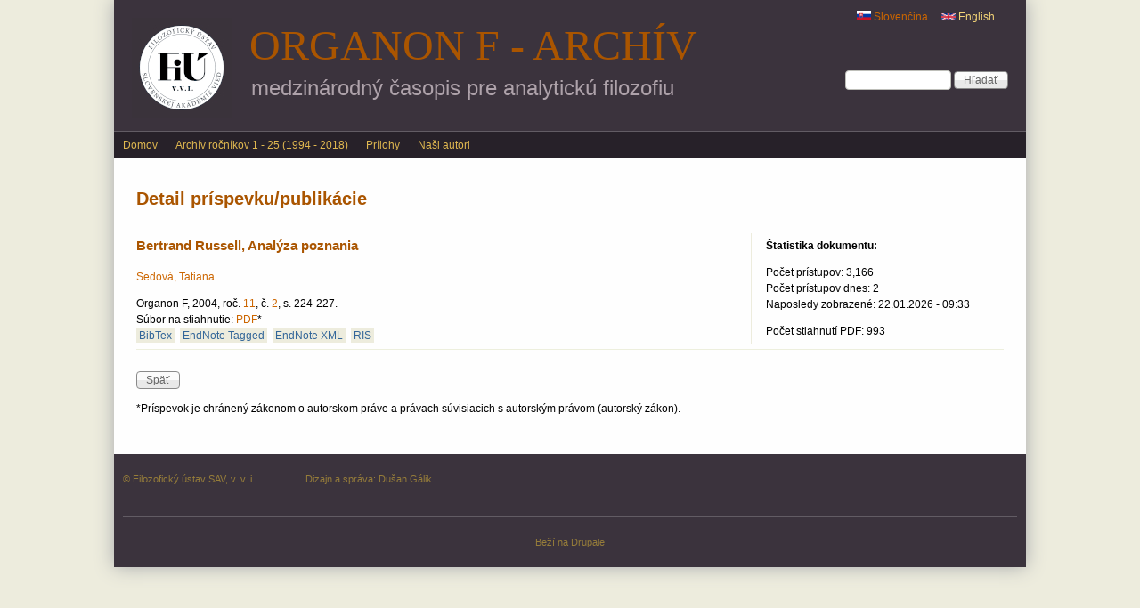

--- FILE ---
content_type: text/html; charset=utf-8
request_url: http://klemens.sav.sk/fiusav/organon/?q=sk/content/bertrand-russell-analyza-poznania
body_size: 6459
content:
<!DOCTYPE html>
<!--[if IEMobile 7]><html class="iem7" lang="sk" dir="ltr"><![endif]-->
<!--[if (lte IE 6)&(!IEMobile)]><html class="ie6 ie6-7 ie6-8" lang="sk" dir="ltr"><![endif]-->
<!--[if (IE 7)&(!IEMobile)]><html class="ie7 ie6-7 ie6-8" lang="sk" dir="ltr"><![endif]-->
<!--[if (IE 8)&(!IEMobile)]><html class="ie8 ie6-8" lang="sk" dir="ltr"><![endif]-->
<!--[if (gte IE 9)|(gt IEMobile 7)]><!--><html lang="sk" dir="ltr"
  xmlns:content="http://purl.org/rss/1.0/modules/content/"
  xmlns:dc="http://purl.org/dc/terms/"
  xmlns:foaf="http://xmlns.com/foaf/0.1/"
  xmlns:og="http://ogp.me/ns#"
  xmlns:rdfs="http://www.w3.org/2000/01/rdf-schema#"
  xmlns:sioc="http://rdfs.org/sioc/ns#"
  xmlns:sioct="http://rdfs.org/sioc/types#"
  xmlns:skos="http://www.w3.org/2004/02/skos/core#"
  xmlns:xsd="http://www.w3.org/2001/XMLSchema#"><!--<![endif]-->
<head>
<meta charset="utf-8" />
<meta name="Generator" content="Drupal 7 (http://drupal.org)" />
<link rel="canonical" href="/fiusav/organon/?q=sk/content/bertrand-russell-analyza-poznania" />
<link rel="shortlink" href="/fiusav/organon/?q=sk/node/356" />
<link rel="shortcut icon" href="http://klemens.sav.sk/fiusav/organon/sites/default/files/favicon_0.png" type="image/png" />
<meta name="viewport" content="width=device-width, initial-scale=1">
<meta name="MobileOptimized" content="width">
<meta name="HandheldFriendly" content="true">
<meta name="apple-mobile-web-app-capable" content="yes">
<meta http-equiv="cleartype" content="on">
<meta http-equiv="X-UA-Compatible" content="IE=edge, chrome=1">
<title>Detail príspevku/publikácie | Organon F - archív</title>
<style>
@import url("http://klemens.sav.sk/fiusav/organon/modules/system/system.base.css?t070g1");
@import url("http://klemens.sav.sk/fiusav/organon/modules/system/system.menus.css?t070g1");
@import url("http://klemens.sav.sk/fiusav/organon/modules/system/system.messages.css?t070g1");
@import url("http://klemens.sav.sk/fiusav/organon/modules/system/system.theme.css?t070g1");
</style>
<style media="screen">
@import url("http://klemens.sav.sk/fiusav/organon/sites/all/libraries/shadowbox/shadowbox.css?t070g1");
</style>
<style media="print">#sb-container{position:relative;}#sb-overlay{display:none;}#sb-wrapper{position:relative;top:0;left:0;}#sb-loading{display:none;}
</style>
<style>
@import url("http://klemens.sav.sk/fiusav/organon/modules/comment/comment.css?t070g1");
@import url("http://klemens.sav.sk/fiusav/organon/modules/field/theme/field.css?t070g1");
@import url("http://klemens.sav.sk/fiusav/organon/modules/node/node.css?t070g1");
@import url("http://klemens.sav.sk/fiusav/organon/modules/search/search.css?t070g1");
@import url("http://klemens.sav.sk/fiusav/organon/modules/user/user.css?t070g1");
@import url("http://klemens.sav.sk/fiusav/organon/sites/all/modules/views/css/views.css?t070g1");
</style>
<style>
@import url("http://klemens.sav.sk/fiusav/organon/sites/all/modules/ctools/css/ctools.css?t070g1");
@import url("http://klemens.sav.sk/fiusav/organon/sites/all/modules/panels/css/panels.css?t070g1");
@import url("http://klemens.sav.sk/fiusav/organon/sites/all/modules/biblio/biblio.css?t070g1");
@import url("http://klemens.sav.sk/fiusav/organon/sites/all/modules/panels/plugins/layouts/flexible/flexible.css?t070g1");
@import url("http://klemens.sav.sk/fiusav/organon/sites/default/files/ctools/css/cad1c1249195d90f3e5f19fe876d23ff.css?t070g1");
@import url("http://klemens.sav.sk/fiusav/organon/modules/locale/locale.css?t070g1");
@import url("http://klemens.sav.sk/fiusav/organon/sites/all/libraries/superfish/css/superfish.css?t070g1");
</style>
<style>
@import url("http://klemens.sav.sk/fiusav/organon/sites/all/themes/adaptivetheme/adaptivetheme/css/at.base.css?t070g1");
@import url("http://klemens.sav.sk/fiusav/organon/sites/all/themes/adaptivetheme/adaptivetheme/css/at.layout.css?t070g1");
@import url("http://klemens.sav.sk/fiusav/organon/sites/all/themes/adaptivetheme/adaptivetheme/css/at.messages.css?t070g1");
@import url("http://klemens.sav.sk/fiusav/organon/sites/all/themes/at_magazine/css/styles.base.css?t070g1");
@import url("http://klemens.sav.sk/fiusav/organon/sites/all/themes/at_magazine/css/styles.settings.css?t070g1");
@import url("http://klemens.sav.sk/fiusav/organon/sites/all/themes/at_magazine/css/styles.modules.css?t070g1");
@import url("http://klemens.sav.sk/fiusav/organon/sites/all/themes/organon_darktheme/color/colors.css?t070g1");
@import url("http://klemens.sav.sk/fiusav/organon/sites/all/themes/at_magazine/css/styles.custom.css?t070g1");
@import url("http://klemens.sav.sk/fiusav/organon/sites/all/themes/organon_darktheme/css/organon_darktheme.css?t070g1");
@import url("http://klemens.sav.sk/fiusav/organon/sites/all/themes/organon_darktheme/css/maintenance.css?t070g1");
</style>
<link type="text/css" rel="stylesheet" href="http://klemens.sav.sk/fiusav/organon/sites/all/themes/at_magazine/css/at_magazine.responsive.style.css?t070g1" media="all" />
<link type="text/css" rel="stylesheet" href="http://klemens.sav.sk/fiusav/organon/sites/all/themes/at_magazine/css/at_magazine.responsive.gpanels.css?t070g1" media="all" />
<link type="text/css" rel="stylesheet" href="http://klemens.sav.sk/fiusav/organon/sites/all/themes/organon_darktheme/css/organon_darktheme.responsive.style.css?t070g1" media="all" />
<link type="text/css" rel="stylesheet" href="http://klemens.sav.sk/fiusav/organon/sites/all/themes/organon_darktheme/css/organon_darktheme.responsive.gpanels.css?t070g1" media="all" />
<link type="text/css" rel="stylesheet" href="http://klemens.sav.sk/fiusav/organon/sites/default/files/at_css/organon_darktheme.responsive.layout.css?t070g1" media="all" />

<!--[if lt IE 9]>
<link type="text/css" rel="stylesheet" href="http://klemens.sav.sk/fiusav/organon/sites/default/files/at_css/organon_darktheme.lt-ie9.layout.css?t070g1" media="all" />
<![endif]-->

<!--[if IE 6]>
<link type="text/css" rel="stylesheet" href="http://klemens.sav.sk/fiusav/organon/sites/all/themes/at_magazine/css/ie-6.css?t070g1" media="all" />
<![endif]-->

<!--[if lte IE 7]>
<link type="text/css" rel="stylesheet" href="http://klemens.sav.sk/fiusav/organon/sites/all/themes/at_magazine/css/ie-lte-7.css?t070g1" media="all" />
<![endif]-->

<!--[if IE 8]>
<link type="text/css" rel="stylesheet" href="http://klemens.sav.sk/fiusav/organon/sites/all/themes/at_magazine/css/ie-8.css?t070g1" media="all" />
<![endif]-->

<!--[if lte IE 9]>
<link type="text/css" rel="stylesheet" href="http://klemens.sav.sk/fiusav/organon/sites/all/themes/at_magazine/css/ie-lte-9.css?t070g1" media="all" />
<![endif]-->
<script src="http://klemens.sav.sk/fiusav/organon/misc/jquery.js?v=1.4.4"></script>
<script src="http://klemens.sav.sk/fiusav/organon/misc/jquery-extend-3.4.0.js?v=1.4.4"></script>
<script src="http://klemens.sav.sk/fiusav/organon/misc/jquery-html-prefilter-3.5.0-backport.js?v=1.4.4"></script>
<script src="http://klemens.sav.sk/fiusav/organon/misc/jquery.once.js?v=1.2"></script>
<script src="http://klemens.sav.sk/fiusav/organon/misc/drupal.js?t070g1"></script>
<script src="http://klemens.sav.sk/fiusav/organon/sites/all/libraries/shadowbox/shadowbox.js?v=3.0.3"></script>
<script src="http://klemens.sav.sk/fiusav/organon/sites/all/modules/shadowbox/shadowbox_auto.js?v=3.0.3"></script>
<script src="http://klemens.sav.sk/fiusav/organon/misc/form-single-submit.js?v=7.103"></script>
<script src="http://klemens.sav.sk/fiusav/organon/sites/default/files/languages/sk_kf55-CUD6s_lD4ObbePCUASsYFtiZ1YUznAuTSQC0Cc.js?t070g1"></script>
<script src="http://klemens.sav.sk/fiusav/organon/sites/all/modules/google_analytics/googleanalytics.js?t070g1"></script>
<script src="http://klemens.sav.sk/fiusav/organon/sites/default/files/googleanalytics/js?t070g1"></script>
<script>window.dataLayer = window.dataLayer || [];function gtag(){dataLayer.push(arguments)};gtag("js", new Date());gtag("set", "developer_id.dMDhkMT", true);gtag("config", "G-6W428JJWZM", {"groups":"default","anonymize_ip":true,"page_path":location.pathname + location.search + location.hash,"link_attribution":true});</script>
<script src="http://klemens.sav.sk/fiusav/organon/sites/all/libraries/superfish/jquery.hoverIntent.minified.js?t070g1"></script>
<script src="http://klemens.sav.sk/fiusav/organon/sites/all/libraries/superfish/sfsmallscreen.js?t070g1"></script>
<script src="http://klemens.sav.sk/fiusav/organon/sites/all/libraries/superfish/superfish.js?t070g1"></script>
<script src="http://klemens.sav.sk/fiusav/organon/sites/all/libraries/superfish/supersubs.js?t070g1"></script>
<script src="http://klemens.sav.sk/fiusav/organon/sites/all/modules/superfish/superfish.js?t070g1"></script>
<script src="http://klemens.sav.sk/fiusav/organon/sites/all/themes/at_magazine/js/eq.js?t070g1"></script>
<script src="http://klemens.sav.sk/fiusav/organon/sites/all/themes/at_magazine/js/eq-gp.js?t070g1"></script>
<script>
          Shadowbox.path = "/fiusav/organon/sites/all/libraries/shadowbox/";
        </script>
<script>jQuery.extend(Drupal.settings, {"basePath":"\/fiusav\/organon\/","pathPrefix":"sk\/","setHasJsCookie":0,"ajaxPageState":{"theme":"organon_darktheme","theme_token":"oJ5aV9GcYL-Wvz3qFY9BXGSYfozOewAi5cS0PWmkbNM","js":{"misc\/jquery.js":1,"misc\/jquery-extend-3.4.0.js":1,"misc\/jquery-html-prefilter-3.5.0-backport.js":1,"misc\/jquery.once.js":1,"misc\/drupal.js":1,"sites\/all\/libraries\/shadowbox\/shadowbox.js":1,"sites\/all\/modules\/shadowbox\/shadowbox_auto.js":1,"misc\/form-single-submit.js":1,"public:\/\/languages\/sk_kf55-CUD6s_lD4ObbePCUASsYFtiZ1YUznAuTSQC0Cc.js":1,"sites\/all\/modules\/google_analytics\/googleanalytics.js":1,"http:\/\/klemens.sav.sk\/fiusav\/organon\/sites\/default\/files\/googleanalytics\/js?t070g1":1,"0":1,"sites\/all\/libraries\/superfish\/jquery.hoverIntent.minified.js":1,"sites\/all\/libraries\/superfish\/sfsmallscreen.js":1,"sites\/all\/libraries\/superfish\/superfish.js":1,"sites\/all\/libraries\/superfish\/supersubs.js":1,"sites\/all\/modules\/superfish\/superfish.js":1,"sites\/all\/themes\/at_magazine\/js\/eq.js":1,"sites\/all\/themes\/at_magazine\/js\/eq-gp.js":1,"1":1},"css":{"modules\/system\/system.base.css":1,"modules\/system\/system.menus.css":1,"modules\/system\/system.messages.css":1,"modules\/system\/system.theme.css":1,"sites\/all\/libraries\/shadowbox\/shadowbox.css":1,"0":1,"modules\/comment\/comment.css":1,"modules\/field\/theme\/field.css":1,"modules\/node\/node.css":1,"modules\/search\/search.css":1,"modules\/user\/user.css":1,"sites\/all\/modules\/views\/css\/views.css":1,"sites\/all\/modules\/ctools\/css\/ctools.css":1,"sites\/all\/modules\/panels\/css\/panels.css":1,"sites\/all\/modules\/biblio\/biblio.css":1,"sites\/all\/modules\/panels\/plugins\/layouts\/flexible\/flexible.css":1,"public:\/\/ctools\/css\/cad1c1249195d90f3e5f19fe876d23ff.css":1,"modules\/locale\/locale.css":1,"sites\/all\/libraries\/superfish\/css\/superfish.css":1,"sites\/all\/themes\/adaptivetheme\/adaptivetheme\/css\/at.base.css":1,"sites\/all\/themes\/adaptivetheme\/adaptivetheme\/css\/at.layout.css":1,"sites\/all\/themes\/adaptivetheme\/adaptivetheme\/css\/at.messages.css":1,"sites\/all\/themes\/at_magazine\/css\/styles.base.css":1,"sites\/all\/themes\/at_magazine\/css\/styles.settings.css":1,"sites\/all\/themes\/at_magazine\/css\/styles.modules.css":1,"sites\/all\/themes\/organon_darktheme\/color\/colors.css":1,"sites\/all\/themes\/at_magazine\/css\/styles.custom.css":1,"sites\/all\/themes\/organon_darktheme\/css\/organon_darktheme.css":1,"sites\/all\/themes\/organon_darktheme\/css\/maintenance.css":1,"sites\/all\/themes\/at_magazine\/css\/at_magazine.responsive.style.css":1,"sites\/all\/themes\/at_magazine\/css\/at_magazine.responsive.gpanels.css":1,"sites\/all\/themes\/organon_darktheme\/css\/organon_darktheme.responsive.style.css":1,"sites\/all\/themes\/organon_darktheme\/css\/organon_darktheme.responsive.gpanels.css":1,"public:\/\/at_css\/organon_darktheme.responsive.layout.css":1,"public:\/\/at_css\/organon_darktheme.lt-ie9.layout.css":1,"sites\/all\/themes\/at_magazine\/css\/ie-6.css":1,"sites\/all\/themes\/at_magazine\/css\/ie-lte-7.css":1,"sites\/all\/themes\/at_magazine\/css\/ie-8.css":1,"sites\/all\/themes\/at_magazine\/css\/ie-lte-9.css":1}},"shadowbox":{"animate":1,"animateFade":1,"animSequence":"wh","auto_enable_all_images":0,"auto_gallery":0,"autoplayMovies":true,"continuous":0,"counterLimit":"10","counterType":"default","displayCounter":1,"displayNav":1,"enableKeys":1,"fadeDuration":"0.35","handleOversize":"resize","handleUnsupported":"link","initialHeight":160,"initialWidth":320,"language":"sk","modal":false,"overlayColor":"#000","overlayOpacity":"0.85","resizeDuration":"0.35","showMovieControls":1,"slideshowDelay":"0","viewportPadding":20,"useSizzle":0},"googleanalytics":{"account":["G-6W428JJWZM"],"trackOutbound":1,"trackMailto":1,"trackDownload":1,"trackDownloadExtensions":"pdf|png","trackUrlFragments":1},"urlIsAjaxTrusted":{"\/fiusav\/organon\/?q=sk\/content\/bertrand-russell-analyza-poznania":true},"superfish":{"1":{"id":"1","sf":{"animation":{"opacity":"show"},"speed":"\u0027fast\u0027","autoArrows":false,"dropShadows":true,"disableHI":false},"plugins":{"smallscreen":{"mode":"window_width","addSelected":false,"menuClasses":false,"hyperlinkClasses":false,"title":"Main menu"},"supposition":false,"bgiframe":false,"supersubs":{"minWidth":"12","maxWidth":"27","extraWidth":1}}}}});</script>
<!--[if lt IE 9]>
<script src="//html5shiv.googlecode.com/svn/trunk/html5.js"></script>
<![endif]-->
</head>
<body class="html not-front not-logged-in no-sidebars page-node page-node- page-node-356 page-type-biblio i18n-sk lang-sk site-name-organon-f---archív section-content color-scheme-default organon-darktheme fs-medium bb-n  mb-dd rc-0 bs-n ia-r                 bf-l snf-cc ssf-cc  ptf-a ntf-a ctf-a btf-a">
  <div id="skip-link">
    <a href="#main-content" class="element-invisible element-focusable">Skočiť na hlavný obsah</a>
  </div>
    <div id="page" class="container">

    <div class="region region-menu-bar-top">
    <div id="block-locale-language" class="block block-locale block-odd block-count-1 block-region-menu-bar-top block-first" role="complementary">
  <div class="block-inner clearfix">
                <div class="block-content content no-title">
      <div class="block-content-inner clearfix">
        <ul class="language-switcher-locale-url"><li class="en first"><a href="/fiusav/organon/?q=en/node/356" class="language-link" xml:lang="en"><img class="language-icon" typeof="foaf:Image" src="http://klemens.sav.sk/fiusav/organon/sites/all/modules/languageicons/flags/en.png" width="16" height="12" alt="English" title="English" /> English</a></li><li class="sk last active"><a href="/fiusav/organon/?q=sk/content/bertrand-russell-analyza-poznania" class="language-link active" xml:lang="sk"><img class="language-icon" typeof="foaf:Image" src="http://klemens.sav.sk/fiusav/organon/sites/all/modules/languageicons/flags/sk.png" width="16" height="12" alt="Slovenčina" title="Slovenčina" /> Slovenčina</a></li></ul>      </div>
    </div>
  </div>
</div>
<div id="block-search-form" class="block block-search block-even block-count-2 block-region-menu-bar-top" role="search">
  <div class="block-inner clearfix">
                <div class="block-content content no-title">
      <form action="/fiusav/organon/?q=sk/content/bertrand-russell-analyza-poznania" method="post" id="search-block-form" accept-charset="UTF-8"><div><div class="container-inline">
      <h2 class="element-invisible">Vyhľadávanie</h2>
    <div class="form-item form-type-textfield form-item-search-block-form">
  <label class="element-invisible" for="edit-search-block-form--2">Hľadať </label>
 <input title="Zadajte slová, ktoré chcete vyhľadať." type="search" id="edit-search-block-form--2" name="search_block_form" value="" size="15" maxlength="128" class="form-text" />
</div>
<div class="form-actions form-wrapper" id="edit-actions"><input type="submit" id="edit-submit" name="op" value="Hľadať" class="form-submit" /></div><input type="hidden" name="form_build_id" value="form-5KV-I6eEy5iy-UV0kVedD_Pd36-sr7yWF4XcL9CbY3Y" />
<input type="hidden" name="form_id" value="search_block_form" />
</div>
</div></form>    </div>
  </div>
</div>
  </div>
 <!-- /menu bar top -->

  <header id="header" class="clearfix">
    <div id="branding">
              <div id="logo"><a href="/fiusav/organon/?q=sk" title="Domovská stránka"><img src="http://klemens.sav.sk/fiusav/organon/sites/default/files/logo/FiU-VVI-Organon-SK-web.jpg" alt="Organon F - archív logo"/></a></div>
                    <hgroup>
                      <h1 id="site-name"><a href="/fiusav/organon/?q=sk" title="Domovská stránka">Organon F - archív</a></h1>
                                <h1 id="site-slogan">medzinárodný časopis pre analytickú filozofiu</h1>
                  </hgroup>
          </div>
     <!-- /header region -->
  </header> <!-- /header -->

      <div id="menu-bar-wrapper" class="clearfix">
        <div id="menu-bar" class="nav clearfix">
      <nav id="block-superfish-1" class="block block-superfish block-odd block-count-3 block-region-menu-bar menu-wrapper block-first clearfix" role="navigation">
              <h2 class="block-title element-invisible">Main menu</h2>
            <ul id="superfish-1" class="menu sf-menu sf-main-menu sf-horizontal sf-style-none sf-total-items-4 sf-parent-items-0 sf-single-items-4"><li id="menu-233-1" class="first odd sf-item-1 sf-depth-1 sf-no-children"><a href="/fiusav/organon/?q=sk" title="" class="sf-depth-1">Domov</a></li><li id="menu-894-1" class="middle even sf-item-2 sf-depth-1 sf-no-children"><a href="/fiusav/organon/?q=sk/browse/previous/volumes" title="" class="sf-depth-1">Archív ročníkov 1 - 25 (1994 - 2018)</a></li><li id="menu-901-1" class="middle odd sf-item-3 sf-depth-1 sf-no-children"><a href="/fiusav/organon/?q=sk/view/supplements/list" title="" class="sf-depth-1">Prílohy</a></li><li id="menu-895-1" class="last even sf-item-4 sf-depth-1 sf-no-children"><a href="/fiusav/organon/?q=sk/browse/authors" title="" class="sf-depth-1">Naši autori</a></li></ul>  </nav>
  </div>
 <!-- /menu bar -->
    </div>
  
  
   <!-- /message -->
   <!-- /help -->

   <!-- /secondary-content -->

  <!-- Three column 3x33 Gpanel -->
  
  <div id="columns" class="at-mag-columns"><div class="columns-inner clearfix">
    <div id="content-column"><div class="content-inner">

       <!-- /highlight -->

      <!-- Two column 2x50 Gpanel -->
      
            <section id="main-content">

                  <header class="clearfix">
                                      <h1 id="page-title">Detail príspevku/publikácie</h1>
                        
                      </header>
        
          <div class="region region-content">
    <div id="block-system-main" class="block block-system block-odd block-count-4 block-region-content block-first">
  <div class="block-inner clearfix">
                <div class="block-content content no-title">
      <div class="block-content-inner clearfix">
        <div class="panel-flexible panels-flexible-clone_of_browse_number_layout clearfix" >
<div class="panel-flexible-inside panels-flexible-clone_of_browse_number_layout-inside">
<div class="panels-flexible-row panels-flexible-row-clone_of_browse_number_layout-main-row panels-flexible-row-first clearfix">
  <div class="inside panels-flexible-row-inside panels-flexible-row-clone_of_browse_number_layout-main-row-inside panels-flexible-row-inside-first clearfix">
<div class="panels-flexible-region panels-flexible-region-clone_of_browse_number_layout-center panels-flexible-region-first panels-view-details-header">
  <div class="inside panels-flexible-region-inside panels-flexible-region-clone_of_browse_number_layout-center-inside panels-flexible-region-inside-first">
<div class="panel-pane pane-views-panes pane-view-details-panel-pane-3"  >
  
      
  
  <div class="pane-content">
    <div class="view view-view-details view-id-view_details view-display-id-panel_pane_3 view-dom-id-dff5c6635033a81f01773006845f713a">
        
  
  
      <div class="view-content">
        <div class="views-row views-row-1 views-row-odd views-row-first views-row-last">
      
  <div class="views-field views-field-title">        <h3 class="field-content">Bertrand Russell, Analýza poznania</h3>  </div>  </div>
    </div>
  
  
  
  
  
  
</div>  </div>

  
  </div>
<div class="panel-separator"></div><div class="panel-pane pane-views-panes pane-view-details-panel-pane-1"  >
  
      
  
  <div class="pane-content">
    <div class="view view-view-details view-id-view_details view-display-id-panel_pane_1 view-dom-id-cd01503210aa8d24f097ec872a95c2d4">
        
  
  
      <div class="view-content">
        <div class="views-row views-row-1 views-row-odd views-row-first views-row-last">
      
  <span class="views-field views-field-name">        <span class="field-content view-author-authors"><a href="/fiusav/organon/?q=sk/view/author/31">Sedová, Tatiana</a></span>  </span>  </div>
    </div>
  
  
  
  
  
  
</div>  </div>

  
  </div>
<div class="panel-separator"></div><div class="panel-pane pane-views-panes pane-view-details-panel-pane-8"  >
  
      
  
  <div class="pane-content">
    <div class="view view-view-details view-id-view_details view-display-id-panel_pane_8 view-dom-id-957f4821d669eebeddc50049a09ce91c">
        
  
  
      <div class="view-content">
        <div class="views-row views-row-1 views-row-odd views-row-first views-row-last">
      
  <span class="views-field views-field-biblio-pages">        <div class="field-content">Organon F, 2004, roč. <a href="/fiusav/organon/?q=sk/browse/volume/2004/11">11</a>, č. <a href="/fiusav/organon/?q=sk/browse/number/2004/2">2</a>, s. 224-227.</div>  </span>  
  <div class="views-field views-field-biblio-url">    <span class="views-label views-label-biblio-url">Súbor na stiahnutie: </span>    <span class="field-content"><a href="http://www.klemens.sav.sk/fiusav/organon/organon_counter.php?year=2004&amp;number=2&amp;pages=224-227">PDF</a>*</span>  </div>  
  <span class="views-field views-field-bibtex-export">        <span class="field-content biblio-export-link"><a href="/fiusav/organon/?q=sk/biblio/export/bibtex/356">BibTex</a></span>  </span>  
  <span class="views-field views-field-tagged-export">        <span class="field-content biblio-export-link"><a href="/fiusav/organon/?q=sk/biblio/export/tagged/356">EndNote Tagged</a></span>  </span>  
  <span class="views-field views-field-xml-export">        <span class="field-content biblio-export-link"><a href="/fiusav/organon/?q=sk/biblio/export/xml/356">EndNote XML</a></span>  </span>  
  <span class="views-field views-field-ris-export">        <span class="field-content biblio-export-link"><a href="/fiusav/organon/?q=sk/biblio/export/ris/356">RIS</a></span>  </span>  </div>
    </div>
  
  
  
  
  
  
</div>  </div>

  
  </div>
  </div>
</div>
<div class="panels-flexible-region panels-flexible-region-clone_of_browse_number_layout-statistics panels-flexible-region-last biblio-statistics">
  <div class="inside panels-flexible-region-inside panels-flexible-region-clone_of_browse_number_layout-statistics-inside panels-flexible-region-inside-last">
<div class="panel-pane pane-custom pane-2 biblio-statistics-inside"  >
  
      
  
  <div class="pane-content">
    <h4>Štatistika dokumentu:</h4>
  </div>

  
  </div>
<div class="panel-separator"></div><div class="panel-pane pane-views-panes pane-view-details-panel-pane-6 biblio-statistics-inside"  >
  
      
  
  <div class="pane-content">
    <div class="view view-view-details view-id-view_details view-display-id-panel_pane_6 view-dom-id-02ecf8c84c4c1991eff6ef853ed197d3">
        
  
  
      <div class="view-content">
        <div class="views-row views-row-1 views-row-odd views-row-first views-row-last">
      
  <div class="views-field views-field-totalcount">    <span class="views-label views-label-totalcount">Počet prístupov: </span>    <span class="field-content">3,166</span>  </div>  
  <div class="views-field views-field-daycount">    <span class="views-label views-label-daycount">Počet prístupov dnes: </span>    <span class="field-content">2</span>  </div>  
  <div class="views-field views-field-timestamp">    <span class="views-label views-label-timestamp">Naposledy zobrazené: </span>    <span class="field-content">22.01.2026 - 09:33</span>  </div>  </div>
    </div>
  
  
  
  
  
  
</div>  </div>

  
  </div>
<div class="panel-separator"></div><div class="panel-pane pane-views-panes pane-organon-download-counter-panel-pane-1 biblio-statistics-inside"  >
  
      
  
  <div class="pane-content">
    <div class="view view-organon-download-counter view-id-organon_download_counter view-display-id-panel_pane_1 view-dom-id-95fcc81076371383b1e7b97834ab8c5c">
        
  
  
      <div class="view-content">
        <div class="views-row views-row-1 views-row-odd views-row-first views-row-last">
      
  <div class="views-field views-field-php">        <span class="field-content">Počet stiahnutí PDF: 993</span>  </div>  </div>
    </div>
  
  
  
  
  
  
</div>  </div>

  
  </div>
  </div>
</div>
  </div>
</div>
<div class="panels-flexible-row panels-flexible-row-clone_of_browse_number_layout-1 clearfix panels-view-details-main">
  <div class="inside panels-flexible-row-inside panels-flexible-row-clone_of_browse_number_layout-1-inside clearfix">
<div class="panels-flexible-region panels-flexible-region-clone_of_browse_number_layout-abstrakt_sk panels-flexible-region-first panels-view-details-left">
  <div class="inside panels-flexible-region-inside panels-flexible-region-clone_of_browse_number_layout-abstrakt_sk-inside panels-flexible-region-inside-first">
  </div>
</div>
<div class="panels-flexible-region panels-flexible-region-clone_of_browse_number_layout-browse_number___view panels-flexible-region-last panels-view-details-right">
  <div class="inside panels-flexible-region-inside panels-flexible-region-clone_of_browse_number_layout-browse_number___view-inside panels-flexible-region-inside-last">
  </div>
</div>
  </div>
</div>
<div class="panels-flexible-row panels-flexible-row-clone_of_browse_number_layout-2 panels-flexible-row-last clearfix ">
  <div class="inside panels-flexible-row-inside panels-flexible-row-clone_of_browse_number_layout-2-inside panels-flexible-row-inside-last clearfix">
<div class="panels-flexible-region panels-flexible-region-clone_of_browse_number_layout-back_button panels-flexible-region-first panels-flexible-region-last ">
  <div class="inside panels-flexible-region-inside panels-flexible-region-clone_of_browse_number_layout-back_button-inside panels-flexible-region-inside-first panels-flexible-region-inside-last">
<div class="panel-pane pane-views-panes pane-view-abstract-sk-panel-pane-1"  >
  
      
  
  <div class="pane-content">
    <div class="view view-view-abstract-sk view-id-view_abstract_sk view-display-id-panel_pane_1 view-dom-id-b531bbbfc40a01325613156bd92fdbc6">
        
  
  
      <div class="view-content">
        <div class="views-row views-row-1 views-row-odd views-row-first views-row-last">
      </div>
    </div>
  
  
  
  
  
  
</div>  </div>

  
  </div>
<div class="panel-separator"></div><div class="panel-pane pane-views-panes pane-view-abstract-sk-panel-pane-3"  >
  
      
  
  <div class="pane-content">
    <div class="view view-view-abstract-sk view-id-view_abstract_sk view-display-id-panel_pane_3 view-dom-id-71df92183012181fbed17ecbebaa6eec">
        
  
  
      <div class="view-content">
        <div class="views-row views-row-1">
      </div>
    </div>
  
  
  
  
  
  
</div>  </div>

  
  </div>
<div class="panel-separator"></div><div class="panel-pane pane-views-panes pane-view-details-panel-pane-19"  >
  
      
  
  <div class="pane-content">
    <div class="view view-view-details view-id-view_details view-display-id-panel_pane_19 view-dom-id-1dc5ff2f515fd86d1d4bc06b0e9eeea2">
        
  
  
      <div class="view-content">
        <div class="views-row views-row-1 views-row-odd views-row-first views-row-last">
      </div>
    </div>
  
  
  
  
  
  
</div>  </div>

  
  </div>
<div class="panel-separator"></div><div class="panel-pane pane-custom pane-1"  >
  
      
  
  <div class="pane-content">
    <p><input type="button" onclick="self.history.back()" class="form-submit" value="Späť" /></p>
  </div>

  
  </div>
<div class="panel-separator"></div><div class="panel-pane pane-views-panes pane-organon-download-counter-panel-pane-9"  >
  
      
  
  <div class="pane-content">
    <div class="view view-organon-download-counter view-id-organon_download_counter view-display-id-panel_pane_9 view-dom-id-7e3ea68d87e031093f0d82cd47cf2a5d">
        
  
  
      <div class="view-content">
        <div class="views-row views-row-1 views-row-odd views-row-first views-row-last">
      
  <div class="views-field views-field-php">        <span class="field-content">*Príspevok je chránený zákonom o autorskom práve a právach súvisiacich s autorským právom (autorský zákon).</span>  </div>  </div>
    </div>
  
  
  
  
  
  
</div>  </div>

  
  </div>
<div class="panel-separator"></div><div class="panel-pane pane-views-panes pane-organon-download-counter-panel-pane-13"  >
  
      
  
  <div class="pane-content">
    <div class="view view-organon-download-counter view-id-organon_download_counter view-display-id-panel_pane_13 view-dom-id-488f8cab0867c81e9c4f9cbfbe262e7d">
        
  
  
      <div class="view-content">
        <div class="views-row views-row-1 views-row-odd views-row-first views-row-last">
      
  <div class="views-field views-field-php">        <span class="field-content"></span>  </div>  </div>
    </div>
  
  
  
  
  
  
</div>  </div>

  
  </div>
  </div>
</div>
  </div>
</div>
</div>
</div>
      </div>
    </div>
  </div>
</div>
  </div>
 <!-- /content -->

      </section> <!-- /main-content -->

       <!-- /content-aside -->

    </div></div> <!-- /content-column -->

        
  </div></div> <!-- /columns -->

   <!-- /tertiary-content -->

  <!-- Three column 50-25-25 Gpanel -->
  
  <!-- Three column 25-25-50 Gpanel -->
  
  <!-- Four column Gpanel -->
  

    <footer id="footer"><div id="footer-inner" class="clearfix">
      <!-- Five column Gpanel -->
              <div id="footerpanel" class="five-5x20 gpanel clearfix">
            <div class="region region-five-first">
    <div id="block-block-8" class="block block-block block-odd block-count-5 block-region-five-first block-first">
  <div class="block-inner clearfix">
                <div class="block-content content no-title">
      <div class="block-content-inner clearfix">
        <p>© Filozofický ústav SAV, v. v. i.</p>
      </div>
    </div>
  </div>
</div>
  </div>
                                          <div class="region region-five-fifth">
    <div id="block-block-9" class="block block-block block-odd block-count-6 block-region-five-fifth block-first">
  <div class="block-inner clearfix">
                <div class="block-content content no-title">
      <div class="block-content-inner clearfix">
        <p>Dizajn a správa: <a href="mailto:Dusan.Galik@savba.sk">Dušan Gálik</a></p>
      </div>
    </div>
  </div>
</div>
  </div>
        </div>
              <div class="region region-footer">
    <div id="block-system-powered-by" class="block block-system block-odd block-count-7 block-region-footer block-first">
  <div class="block-inner clearfix">
                <div class="block-content content no-title">
      <div class="block-content-inner clearfix">
        <span>Beží na <a href="https://www.drupal.org">Drupale</a></span>      </div>
    </div>
  </div>
</div>
  </div>
 <!-- /footer region -->
       <!-- /feed icons -->
    </div></footer> <!-- /footer/footer-inner -->


</div> <!-- /page -->
  </body>
</html>


--- FILE ---
content_type: text/css
request_url: http://klemens.sav.sk/fiusav/organon/sites/all/themes/organon_darktheme/css/organon_darktheme.responsive.style.css?t070g1
body_size: 822
content:
/* Specific overrides for screen sizes */

/* Smartphone portrait */
@media only screen and (max-width:320px) {
  #branding {
    padding: 10px 0 10px;
  }
  .region-header {
    padding: 0 0 10px;
  }
  #branding,
  .region-header {
    float: none;
    margin: auto;
    text-align: center;
    display: table;
  }
  #logo,
  #site-name,
  #site-slogan {
    display: block;
    float: none;
    margin-left: 0;
    margin-right: 0;
    padding: 0;
  }
  #site-name {
    font-size: 3em;
  }
  .content-style {
    padding: 10px;
  }
  #secondary-content-wrapper,
  #top-panels-wrapper,
  #content-wrapper,
  #footer-panels-wrapper,
  #tertiary-content-wrapper {
    margin-bottom: 10px;
  }
  .region-secondary-content .block {
    margin-bottom: 0;
    font-size: 1em;
  }
  #menu-bar-wrapper,
  #menu-bar {
    min-height: 3em;
    height: auto;
  }
  #menu-bar {
    padding: 0 2px;
  }
  #menu-bar .block {
    clear: both;
    float: none;
  }
  #menu-bar .menu-wrapper ul li {
    display: block;
    float: none;
    margin: 0;
    overflow: hidden;
  }
  #menu-bar .menu-wrapper ul li a {
    padding: 6px 10px 8px;
    -moz-border-radius: 0 !important;
    -webkit-border-radius: 0 !important;
    border-radius: 0 !important;
  }
  #menu-bar .sf-menu {
    height: auto;
    padding: 2px 0;
  }
  #menu-bar .menu-wrapper ul ul {
    display: none !important;
  }
  .region-header .block {
    overflow: hidden;
  }
  .region-header .block ul li {
    display: block;
    text-align: center;
    float: none;
  }
  .region-header .block ul li a {
    -moz-border-radius: 0 !important;
    -webkit-border-radius: 0 !important;
    border-radius: 0 !important;
  }
  .article-title {
    font-size: 1.5em;
  }
}
/* Smartphone landscape */
@media only screen and (min-width:321px) and (max-width:480px) {
  #branding {
    padding: 15px 0 0 0;
  }
  .region-header {
    padding: 0 0 10px;
  }
  #branding hgroup {
    margin-top: 1em;
  }
  #branding,
  .region-header {
    float: none;
    margin: auto;
    text-align: center;
    display: table;
  }
  .with-logo #site-name,
  .with-logo #site-slogan {
    text-align: left;
  }
  #site-name {
    font-size: 3em;
  }
  .content-style {
    padding: 10px;
  }
  #secondary-content-wrapper,
  #top-panels-wrapper,
  #content-wrapper,
  #footer-panels-wrapper,
  #tertiary-content-wrapper {
    margin-bottom: 10px;
  }
  .region-secondary-content .block {
    margin-bottom: 0;
    font-size: 1em;
  }
  #menu-bar-wrapper,
  #menu-bar {
    min-height: 3em;
    height: auto;
  }
  #menu-bar {
    padding: 0 2px;
  }
  #menu-bar .block {
    clear: both;
    float: none;
  }
  #menu-bar .menu-wrapper ul li {
    display: block;
    float: none;
    margin: 0;
    overflow: hidden;
  }
  #menu-bar .menu-wrapper ul li a {
    padding: 6px 10px 8px;
    -moz-border-radius: 0 !important;
    -webkit-border-radius: 0 !important;
    border-radius: 0 !important;
  }
  #menu-bar .sf-menu {
    height: auto;
    padding: 2px 0;
  }
  #menu-bar .menu-wrapper ul ul {
    display: none !important;
  }
  .region-header .block {
    overflow: hidden;
  }
  .region-header .block ul li {
    display: block;
    text-align: center;
    float: none;
  }
  .region-header .block ul li a {
    -moz-border-radius: 0 !important;
    -webkit-border-radius: 0 !important;
    border-radius: 0 !important;
  }
  .article-title {
    font-size: 1.5em;
  }
}
/* Tablet portrait */
@media only screen and (min-width:481px) and (max-width:768px) {
  #header-wrapper {
    float: left;
    margin-bottom: 10px;
    position: relative;
    z-index: 10000;
  }
  #branding {
    padding: 15px 0 0 0;
  }
  .region-header {
    padding: 0 0 10px;
  }
  #branding hgroup {
    margin-top: 0.8em;
  }
  #branding,
  .region-header {
    float: none;
    text-align: center;
    display: table;
  }
  #site-name,
  #site-slogan {
    text-align: left;
  }
  #site-name {
    font-size: 3.5em;
  }
  .content-style {
    padding: 12px 15px;
  }
  #secondary-content-wrapper,
  #top-panels-wrapper,
  #content-wrapper,
  #footer-panels-wrapper,
  #tertiary-content-wrapper {
    margin-bottom: 10px;
  }
  .region-secondary-content .block {
    margin-bottom: 0;
    font-size: 1em;
  }
  #menu-bar-wrapper {
    float: right;
    margin: 3px;
    padding: 2px 0 0 0;
    max-width: 30%;
  }
  #menu-bar-wrapper,
  #menu-bar {
    min-height: 3em;
    height: auto;
  }
  #menu-bar {
    padding: 0 2px;
  }
  #menu-bar .block {
    clear: both;
    float: none;
  }
  #menu-bar .menu-wrapper ul li {
    display: block;
    float: none;
    margin: 0;
    overflow: hidden;
  }
  #menu-bar .menu-wrapper ul li a {
    padding: 6px 10px 8px;
    -moz-border-radius: 0 !important;
    -webkit-border-radius: 0 !important;
    border-radius: 0 !important;
  }
  #menu-bar .sf-menu {
    height: auto;
    padding: 2px 0;
  }
  .region-header .block {
    overflow: hidden;
  }
  .region-header .block ul li {
    display: block;
    text-align: center;
    float: none;
  }
  .region-header .block ul li a {
    -moz-border-radius: 0 !important;
    -webkit-border-radius: 0 !important;
    border-radius: 0 !important;
  }
}
/* Tablet landscape */
@media only screen and (min-width:769px) and (max-width:1024px) {
  #branding,
  .region-header  {
    padding-top: 15px;
    padding-bottom: 20px;
  }
  #branding hgroup {
    margin-top: 0.8em;
  }
  #site-name {
    font-size: 3.5em;
  }
  .region-secondary-content .block {
    margin-bottom: 0;
    font-size: 1.077em;
  }
}
/* Standard layout */
@media only screen and (min-width:1025px) {
  th,td {
    padding: 10px 14px;
  }
}


--- FILE ---
content_type: application/javascript
request_url: http://klemens.sav.sk/fiusav/organon/sites/all/themes/at_magazine/js/eq.js?t070g1
body_size: 512
content:
(function ($) {
  /**
   * In most instances this will be called using the built in theme settings.
   * However, if you want to use this manually you can call this file
   * in the info file and user the ready function e.g.:
   * 
   * This will set sidebars and the main content column all to equal height:
   *  (function ($) {
   *    Drupal.behaviors.adaptivetheme = {
   *      attach: function(context) {
   *        $('#content-column, .sidebar').equalHeight();
   *      }
   *    };
   *  })(jQuery);
   */
  jQuery.fn.equalHeight = function () {
    var height = 0;
    var maxHeight = 0;

    // Store the tallest element's height
    this.each(function () {
      height = jQuery(this).outerHeight();
      maxHeight = (height > maxHeight) ? height : maxHeight;
    });

    // Set element's min-height to tallest element's height
    return this.each(function () {
      var t = jQuery(this);
      var minHeight = maxHeight - (t.outerHeight() - t.height());
      var property = jQuery.browser.msie && jQuery.browser.version < 7 ? 'height' : 'min-height';

      t.css(property, minHeight + 'px');
   });
  };

})(jQuery);